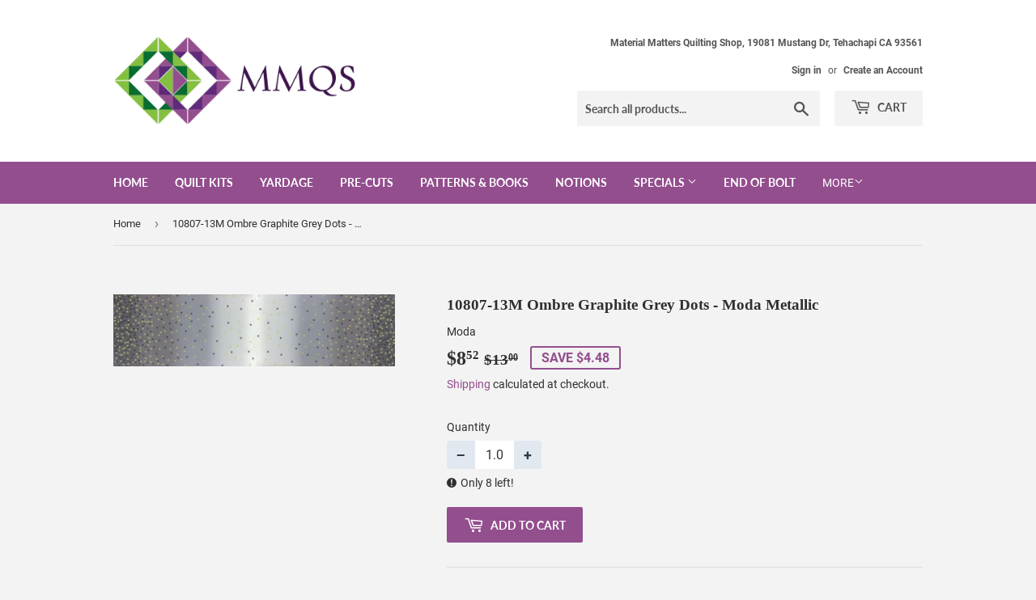

--- FILE ---
content_type: text/html; charset=utf-8
request_url: https://materialmatterstoo.com/products/10807-13m-ombre-graphite-grey-dots-moda-metallic
body_size: 18728
content:
<!doctype html>
<html class="no-touch no-js">
<head>
  <script>(function(H){H.className=H.className.replace(/\bno-js\b/,'js')})(document.documentElement)</script>
  <!-- Basic page needs ================================================== -->
  <meta charset="utf-8">
  <meta http-equiv="X-UA-Compatible" content="IE=edge,chrome=1">

  

  <!-- Title and description ================================================== -->
  <title>
  10807-13M Ombre Graphite Grey Dots - Moda Metallic &ndash; Material Matters Quilting Shop
  </title>

  
    <meta name="description" content="Ombre Confetti Graphite Grey Metallic - Ombre Graphite Grey Dots -V and Co. Vanessa Christenson">
  

  <!-- Product meta ================================================== -->
  <!-- /snippets/social-meta-tags.liquid -->




<meta property="og:site_name" content="Material Matters Quilting Shop">
<meta property="og:url" content="https://materialmatterstoo.com/products/10807-13m-ombre-graphite-grey-dots-moda-metallic">
<meta property="og:title" content="10807-13M  Ombre Graphite Grey Dots - Moda Metallic">
<meta property="og:type" content="product">
<meta property="og:description" content="Ombre Confetti Graphite Grey Metallic - Ombre Graphite Grey Dots -V and Co. Vanessa Christenson">

  <meta property="og:price:amount" content="8.52">
  <meta property="og:price:currency" content="USD">

<meta property="og:image" content="http://materialmatterstoo.com/cdn/shop/products/186743583_1200x1200.jpg?v=1567725184">
<meta property="og:image:secure_url" content="https://materialmatterstoo.com/cdn/shop/products/186743583_1200x1200.jpg?v=1567725184">


<meta name="twitter:card" content="summary_large_image">
<meta name="twitter:title" content="10807-13M  Ombre Graphite Grey Dots - Moda Metallic">
<meta name="twitter:description" content="Ombre Confetti Graphite Grey Metallic - Ombre Graphite Grey Dots -V and Co. Vanessa Christenson">


  <!-- Helpers ================================================== -->
  <link rel="canonical" href="https://materialmatterstoo.com/products/10807-13m-ombre-graphite-grey-dots-moda-metallic">
  <meta name="viewport" content="width=device-width,initial-scale=1">

  <!-- CSS ================================================== -->
  <link href="//materialmatterstoo.com/cdn/shop/t/11/assets/theme.scss.css?v=156165571985260323111746504839" rel="stylesheet" type="text/css" media="all" />

  <!-- Header hook for plugins ================================================== -->
  <script>window.performance && window.performance.mark && window.performance.mark('shopify.content_for_header.start');</script><meta id="shopify-digital-wallet" name="shopify-digital-wallet" content="/9693265975/digital_wallets/dialog">
<meta name="shopify-checkout-api-token" content="15ca20a00f49592480ea58185d9a82b2">
<link rel="alternate" type="application/json+oembed" href="https://materialmatterstoo.com/products/10807-13m-ombre-graphite-grey-dots-moda-metallic.oembed">
<script async="async" src="/checkouts/internal/preloads.js?locale=en-US"></script>
<link rel="preconnect" href="https://shop.app" crossorigin="anonymous">
<script async="async" src="https://shop.app/checkouts/internal/preloads.js?locale=en-US&shop_id=9693265975" crossorigin="anonymous"></script>
<script id="shopify-features" type="application/json">{"accessToken":"15ca20a00f49592480ea58185d9a82b2","betas":["rich-media-storefront-analytics"],"domain":"materialmatterstoo.com","predictiveSearch":true,"shopId":9693265975,"locale":"en"}</script>
<script>var Shopify = Shopify || {};
Shopify.shop = "materialmatterstoo.myshopify.com";
Shopify.locale = "en";
Shopify.currency = {"active":"USD","rate":"1.0"};
Shopify.country = "US";
Shopify.theme = {"name":"[FSA]-Supply-updated","id":121822117943,"schema_name":"Supply","schema_version":"8.9.4","theme_store_id":null,"role":"main"};
Shopify.theme.handle = "null";
Shopify.theme.style = {"id":null,"handle":null};
Shopify.cdnHost = "materialmatterstoo.com/cdn";
Shopify.routes = Shopify.routes || {};
Shopify.routes.root = "/";</script>
<script type="module">!function(o){(o.Shopify=o.Shopify||{}).modules=!0}(window);</script>
<script>!function(o){function n(){var o=[];function n(){o.push(Array.prototype.slice.apply(arguments))}return n.q=o,n}var t=o.Shopify=o.Shopify||{};t.loadFeatures=n(),t.autoloadFeatures=n()}(window);</script>
<script>
  window.ShopifyPay = window.ShopifyPay || {};
  window.ShopifyPay.apiHost = "shop.app\/pay";
  window.ShopifyPay.redirectState = null;
</script>
<script id="shop-js-analytics" type="application/json">{"pageType":"product"}</script>
<script defer="defer" async type="module" src="//materialmatterstoo.com/cdn/shopifycloud/shop-js/modules/v2/client.init-shop-cart-sync_IZsNAliE.en.esm.js"></script>
<script defer="defer" async type="module" src="//materialmatterstoo.com/cdn/shopifycloud/shop-js/modules/v2/chunk.common_0OUaOowp.esm.js"></script>
<script type="module">
  await import("//materialmatterstoo.com/cdn/shopifycloud/shop-js/modules/v2/client.init-shop-cart-sync_IZsNAliE.en.esm.js");
await import("//materialmatterstoo.com/cdn/shopifycloud/shop-js/modules/v2/chunk.common_0OUaOowp.esm.js");

  window.Shopify.SignInWithShop?.initShopCartSync?.({"fedCMEnabled":true,"windoidEnabled":true});

</script>
<script>
  window.Shopify = window.Shopify || {};
  if (!window.Shopify.featureAssets) window.Shopify.featureAssets = {};
  window.Shopify.featureAssets['shop-js'] = {"shop-cart-sync":["modules/v2/client.shop-cart-sync_DLOhI_0X.en.esm.js","modules/v2/chunk.common_0OUaOowp.esm.js"],"init-fed-cm":["modules/v2/client.init-fed-cm_C6YtU0w6.en.esm.js","modules/v2/chunk.common_0OUaOowp.esm.js"],"shop-button":["modules/v2/client.shop-button_BCMx7GTG.en.esm.js","modules/v2/chunk.common_0OUaOowp.esm.js"],"shop-cash-offers":["modules/v2/client.shop-cash-offers_BT26qb5j.en.esm.js","modules/v2/chunk.common_0OUaOowp.esm.js","modules/v2/chunk.modal_CGo_dVj3.esm.js"],"init-windoid":["modules/v2/client.init-windoid_B9PkRMql.en.esm.js","modules/v2/chunk.common_0OUaOowp.esm.js"],"init-shop-email-lookup-coordinator":["modules/v2/client.init-shop-email-lookup-coordinator_DZkqjsbU.en.esm.js","modules/v2/chunk.common_0OUaOowp.esm.js"],"shop-toast-manager":["modules/v2/client.shop-toast-manager_Di2EnuM7.en.esm.js","modules/v2/chunk.common_0OUaOowp.esm.js"],"shop-login-button":["modules/v2/client.shop-login-button_BtqW_SIO.en.esm.js","modules/v2/chunk.common_0OUaOowp.esm.js","modules/v2/chunk.modal_CGo_dVj3.esm.js"],"avatar":["modules/v2/client.avatar_BTnouDA3.en.esm.js"],"pay-button":["modules/v2/client.pay-button_CWa-C9R1.en.esm.js","modules/v2/chunk.common_0OUaOowp.esm.js"],"init-shop-cart-sync":["modules/v2/client.init-shop-cart-sync_IZsNAliE.en.esm.js","modules/v2/chunk.common_0OUaOowp.esm.js"],"init-customer-accounts":["modules/v2/client.init-customer-accounts_DenGwJTU.en.esm.js","modules/v2/client.shop-login-button_BtqW_SIO.en.esm.js","modules/v2/chunk.common_0OUaOowp.esm.js","modules/v2/chunk.modal_CGo_dVj3.esm.js"],"init-shop-for-new-customer-accounts":["modules/v2/client.init-shop-for-new-customer-accounts_JdHXxpS9.en.esm.js","modules/v2/client.shop-login-button_BtqW_SIO.en.esm.js","modules/v2/chunk.common_0OUaOowp.esm.js","modules/v2/chunk.modal_CGo_dVj3.esm.js"],"init-customer-accounts-sign-up":["modules/v2/client.init-customer-accounts-sign-up_D6__K_p8.en.esm.js","modules/v2/client.shop-login-button_BtqW_SIO.en.esm.js","modules/v2/chunk.common_0OUaOowp.esm.js","modules/v2/chunk.modal_CGo_dVj3.esm.js"],"checkout-modal":["modules/v2/client.checkout-modal_C_ZQDY6s.en.esm.js","modules/v2/chunk.common_0OUaOowp.esm.js","modules/v2/chunk.modal_CGo_dVj3.esm.js"],"shop-follow-button":["modules/v2/client.shop-follow-button_XetIsj8l.en.esm.js","modules/v2/chunk.common_0OUaOowp.esm.js","modules/v2/chunk.modal_CGo_dVj3.esm.js"],"lead-capture":["modules/v2/client.lead-capture_DvA72MRN.en.esm.js","modules/v2/chunk.common_0OUaOowp.esm.js","modules/v2/chunk.modal_CGo_dVj3.esm.js"],"shop-login":["modules/v2/client.shop-login_ClXNxyh6.en.esm.js","modules/v2/chunk.common_0OUaOowp.esm.js","modules/v2/chunk.modal_CGo_dVj3.esm.js"],"payment-terms":["modules/v2/client.payment-terms_CNlwjfZz.en.esm.js","modules/v2/chunk.common_0OUaOowp.esm.js","modules/v2/chunk.modal_CGo_dVj3.esm.js"]};
</script>
<script id="__st">var __st={"a":9693265975,"offset":-28800,"reqid":"72e5d1e7-eeeb-4080-9f92-b8774b36c50f-1768458123","pageurl":"materialmatterstoo.com\/products\/10807-13m-ombre-graphite-grey-dots-moda-metallic","u":"6b246fb38909","p":"product","rtyp":"product","rid":1722592952375};</script>
<script>window.ShopifyPaypalV4VisibilityTracking = true;</script>
<script id="captcha-bootstrap">!function(){'use strict';const t='contact',e='account',n='new_comment',o=[[t,t],['blogs',n],['comments',n],[t,'customer']],c=[[e,'customer_login'],[e,'guest_login'],[e,'recover_customer_password'],[e,'create_customer']],r=t=>t.map((([t,e])=>`form[action*='/${t}']:not([data-nocaptcha='true']) input[name='form_type'][value='${e}']`)).join(','),a=t=>()=>t?[...document.querySelectorAll(t)].map((t=>t.form)):[];function s(){const t=[...o],e=r(t);return a(e)}const i='password',u='form_key',d=['recaptcha-v3-token','g-recaptcha-response','h-captcha-response',i],f=()=>{try{return window.sessionStorage}catch{return}},m='__shopify_v',_=t=>t.elements[u];function p(t,e,n=!1){try{const o=window.sessionStorage,c=JSON.parse(o.getItem(e)),{data:r}=function(t){const{data:e,action:n}=t;return t[m]||n?{data:e,action:n}:{data:t,action:n}}(c);for(const[e,n]of Object.entries(r))t.elements[e]&&(t.elements[e].value=n);n&&o.removeItem(e)}catch(o){console.error('form repopulation failed',{error:o})}}const l='form_type',E='cptcha';function T(t){t.dataset[E]=!0}const w=window,h=w.document,L='Shopify',v='ce_forms',y='captcha';let A=!1;((t,e)=>{const n=(g='f06e6c50-85a8-45c8-87d0-21a2b65856fe',I='https://cdn.shopify.com/shopifycloud/storefront-forms-hcaptcha/ce_storefront_forms_captcha_hcaptcha.v1.5.2.iife.js',D={infoText:'Protected by hCaptcha',privacyText:'Privacy',termsText:'Terms'},(t,e,n)=>{const o=w[L][v],c=o.bindForm;if(c)return c(t,g,e,D).then(n);var r;o.q.push([[t,g,e,D],n]),r=I,A||(h.body.append(Object.assign(h.createElement('script'),{id:'captcha-provider',async:!0,src:r})),A=!0)});var g,I,D;w[L]=w[L]||{},w[L][v]=w[L][v]||{},w[L][v].q=[],w[L][y]=w[L][y]||{},w[L][y].protect=function(t,e){n(t,void 0,e),T(t)},Object.freeze(w[L][y]),function(t,e,n,w,h,L){const[v,y,A,g]=function(t,e,n){const i=e?o:[],u=t?c:[],d=[...i,...u],f=r(d),m=r(i),_=r(d.filter((([t,e])=>n.includes(e))));return[a(f),a(m),a(_),s()]}(w,h,L),I=t=>{const e=t.target;return e instanceof HTMLFormElement?e:e&&e.form},D=t=>v().includes(t);t.addEventListener('submit',(t=>{const e=I(t);if(!e)return;const n=D(e)&&!e.dataset.hcaptchaBound&&!e.dataset.recaptchaBound,o=_(e),c=g().includes(e)&&(!o||!o.value);(n||c)&&t.preventDefault(),c&&!n&&(function(t){try{if(!f())return;!function(t){const e=f();if(!e)return;const n=_(t);if(!n)return;const o=n.value;o&&e.removeItem(o)}(t);const e=Array.from(Array(32),(()=>Math.random().toString(36)[2])).join('');!function(t,e){_(t)||t.append(Object.assign(document.createElement('input'),{type:'hidden',name:u})),t.elements[u].value=e}(t,e),function(t,e){const n=f();if(!n)return;const o=[...t.querySelectorAll(`input[type='${i}']`)].map((({name:t})=>t)),c=[...d,...o],r={};for(const[a,s]of new FormData(t).entries())c.includes(a)||(r[a]=s);n.setItem(e,JSON.stringify({[m]:1,action:t.action,data:r}))}(t,e)}catch(e){console.error('failed to persist form',e)}}(e),e.submit())}));const S=(t,e)=>{t&&!t.dataset[E]&&(n(t,e.some((e=>e===t))),T(t))};for(const o of['focusin','change'])t.addEventListener(o,(t=>{const e=I(t);D(e)&&S(e,y())}));const B=e.get('form_key'),M=e.get(l),P=B&&M;t.addEventListener('DOMContentLoaded',(()=>{const t=y();if(P)for(const e of t)e.elements[l].value===M&&p(e,B);[...new Set([...A(),...v().filter((t=>'true'===t.dataset.shopifyCaptcha))])].forEach((e=>S(e,t)))}))}(h,new URLSearchParams(w.location.search),n,t,e,['guest_login'])})(!0,!0)}();</script>
<script integrity="sha256-4kQ18oKyAcykRKYeNunJcIwy7WH5gtpwJnB7kiuLZ1E=" data-source-attribution="shopify.loadfeatures" defer="defer" src="//materialmatterstoo.com/cdn/shopifycloud/storefront/assets/storefront/load_feature-a0a9edcb.js" crossorigin="anonymous"></script>
<script crossorigin="anonymous" defer="defer" src="//materialmatterstoo.com/cdn/shopifycloud/storefront/assets/shopify_pay/storefront-65b4c6d7.js?v=20250812"></script>
<script data-source-attribution="shopify.dynamic_checkout.dynamic.init">var Shopify=Shopify||{};Shopify.PaymentButton=Shopify.PaymentButton||{isStorefrontPortableWallets:!0,init:function(){window.Shopify.PaymentButton.init=function(){};var t=document.createElement("script");t.src="https://materialmatterstoo.com/cdn/shopifycloud/portable-wallets/latest/portable-wallets.en.js",t.type="module",document.head.appendChild(t)}};
</script>
<script data-source-attribution="shopify.dynamic_checkout.buyer_consent">
  function portableWalletsHideBuyerConsent(e){var t=document.getElementById("shopify-buyer-consent"),n=document.getElementById("shopify-subscription-policy-button");t&&n&&(t.classList.add("hidden"),t.setAttribute("aria-hidden","true"),n.removeEventListener("click",e))}function portableWalletsShowBuyerConsent(e){var t=document.getElementById("shopify-buyer-consent"),n=document.getElementById("shopify-subscription-policy-button");t&&n&&(t.classList.remove("hidden"),t.removeAttribute("aria-hidden"),n.addEventListener("click",e))}window.Shopify?.PaymentButton&&(window.Shopify.PaymentButton.hideBuyerConsent=portableWalletsHideBuyerConsent,window.Shopify.PaymentButton.showBuyerConsent=portableWalletsShowBuyerConsent);
</script>
<script data-source-attribution="shopify.dynamic_checkout.cart.bootstrap">document.addEventListener("DOMContentLoaded",(function(){function t(){return document.querySelector("shopify-accelerated-checkout-cart, shopify-accelerated-checkout")}if(t())Shopify.PaymentButton.init();else{new MutationObserver((function(e,n){t()&&(Shopify.PaymentButton.init(),n.disconnect())})).observe(document.body,{childList:!0,subtree:!0})}}));
</script>
<link id="shopify-accelerated-checkout-styles" rel="stylesheet" media="screen" href="https://materialmatterstoo.com/cdn/shopifycloud/portable-wallets/latest/accelerated-checkout-backwards-compat.css" crossorigin="anonymous">
<style id="shopify-accelerated-checkout-cart">
        #shopify-buyer-consent {
  margin-top: 1em;
  display: inline-block;
  width: 100%;
}

#shopify-buyer-consent.hidden {
  display: none;
}

#shopify-subscription-policy-button {
  background: none;
  border: none;
  padding: 0;
  text-decoration: underline;
  font-size: inherit;
  cursor: pointer;
}

#shopify-subscription-policy-button::before {
  box-shadow: none;
}

      </style>

<script>window.performance && window.performance.mark && window.performance.mark('shopify.content_for_header.end');</script>

  
  

  <script src="//materialmatterstoo.com/cdn/shop/t/11/assets/jquery-2.2.3.min.js?v=58211863146907186831665157421" type="text/javascript"></script>

  <script src="//materialmatterstoo.com/cdn/shop/t/11/assets/lazysizes.min.js?v=8147953233334221341665157421" async="async"></script>
  <script src="//materialmatterstoo.com/cdn/shop/t/11/assets/vendor.js?v=106177282645720727331665157421" defer="defer"></script>
  <script src="//materialmatterstoo.com/cdn/shop/t/11/assets/theme.js?v=171845474560628990011665157436" defer="defer"></script>






<script>
  var fqa = {"product":{"Yardage":{"unit":"yd","multiplier":4,"multi":4,"divider":0.25,"minimum":2,"min":2,"property":"Cut Length","unit_per_short":"\/yd","unit_per_long":"per yard","unit_name":"yard","strings":{"unit_singular":"Yard","unit_plural":"Yards","separator_less_then_one":" of a ","separator_more_then_one":" Continuous "}},"Clearance":{"unit":"yd","multiplier":4,"multi":4,"divider":0.25,"minimum":4,"min":4,"property":"Cut Length","unit_per_short":"\/yd","unit_per_long":"per yard","unit_name":"yard","strings":{"unit_singular":"Yard","unit_plural":"Yards","separator_less_then_one":" of a ","separator_more_then_one":" Continuous "}}},"strings":{"separator_less_then_one":" of a ","separator_more_then_one":" Continuous ","unit_singular":"Yard","unit_plural":"Yards"}};
  var cartJson = {"note":null,"attributes":{},"original_total_price":0,"total_price":0,"total_discount":0,"total_weight":0.0,"item_count":0,"items":[],"requires_shipping":false,"currency":"USD","items_subtotal_price":0,"cart_level_discount_applications":[],"checkout_charge_amount":0};
  var themeName = "Supply";
</script>


<script src="https://cdn.fabricshop.app/v2.1.0/FabricShop.js?shop=materialmatterstoo.myshopify.com" crossorigin="anonymous" defer></script>




<style>

/* Button Childern CSS to fix events */
[data-fsa-add-to-cart] > *,
button[name=checkout] > *,
input[name=checkout] > *,
button[name=update] > *,
input[name=update]  > * {
  pointer-events: none;
}

button[data-fsa-minus-cart],
button[data-fsa-plus-cart],
button[data-fsa-minus],
button[data-fsa-plus] {
  box-sizing: inherit;
  border-width: 0;
  border-style: solid;
  border-color: #e2e8f0;
  font-family: inherit;
  margin: 0;
  overflow: visible;
  text-transform: none;
  -webkit-appearance: button;
  background: transparent;
  cursor: pointer;
  line-height: inherit;
  background-color: #e2e8f0;
  font-weight: 700;
  padding-top: 0.25rem;
  padding-bottom: 0.25rem;
  padding-left: 0.75rem;
  padding-right: 0.75rem;
  color: #2d3748;
  font-size: 1.125rem;
}

button[data-fsa-plus-cart],
button[data-fsa-plus] {
  border-top-right-radius: 0.25rem;
  border-bottom-right-radius: 0.25rem;
}

button[data-fsa-minus-cart],
button[data-fsa-minus] {
  border-top-left-radius: 0.25rem;
  border-bottom-left-radius: 0.25rem;
}

button[data-fsa-minus-cart]:not([disabled]):hover,
button[data-fsa-plus-cart]:not([disabled]):hover,
button[data-fsa-minus]:not([disabled]):hover,
button[data-fsa-plus]:not([disabled]):hover {
  background-color: #cbd5e0;
}

button[data-fsa-minus-cart]:focus,
button[data-fsa-plus-cart]:focus,
button[data-fsa-minus]:focus,
button[data-fsa-plus]:focus {
  outline: 1px dotted;
  outline: 5px auto -webkit-focus-ring-color;
}

button[data-fsa-minus-cart]:disabled,
button[data-fsa-plus-cart]:disabled,
button[data-fsa-minus]:disabled,
button[data-fsa-plus]:disabled {
  cursor: not-allowed;
}

input[data-fsa-input-cart],
input[data-fsa-input] {
  box-sizing: inherit;
  border-width: 0;
  border-style: solid;
  border-color: #e2e8f0;
  font-family: inherit;
  font-size: 16px;
  margin: 0;
  overflow: visible;
  padding: 0;
  line-height: inherit;
  color: #333;
  text-align: center;
  width: 3rem;
}

div[data-fsa-container-cart],
div[data-fsa-container-product] {
  font-family: -apple-system, BlinkMacSystemFont, "Segoe UI", Roboto,
    "Helvetica Neue", Arial, "Noto Sans", sans-serif, "Apple Color Emoji",
    "Segoe UI Emoji", "Segoe UI Symbol", "Noto Color Emoji";
  line-height: 1.5;
  box-sizing: inherit;
  border-width: 0;
  border-style: solid;
  border-color: #e2e8f0;
  display: inline-flex;
}

/* Additional styles */
input[data-fsa-input-cart],
input[data-fsa-input] {
  display: inline-block;
  background-color: white;
  border-radius: 0;
  min-height: 0;
}

/* Custom CSS */


/* Units */


[data-fsa-unit-long-type="Yardage"]:after {
  content: "per yard";
}

[data-fsa-unit-short-type="Yardage"]:after {
  content: "/yd";
}


[data-fsa-unit-long-type="Clearance"]:after {
  content: "per yard";
}

[data-fsa-unit-short-type="Clearance"]:after {
  content: "/yd";
}

</style>




<link href="https://monorail-edge.shopifysvc.com" rel="dns-prefetch">
<script>(function(){if ("sendBeacon" in navigator && "performance" in window) {try {var session_token_from_headers = performance.getEntriesByType('navigation')[0].serverTiming.find(x => x.name == '_s').description;} catch {var session_token_from_headers = undefined;}var session_cookie_matches = document.cookie.match(/_shopify_s=([^;]*)/);var session_token_from_cookie = session_cookie_matches && session_cookie_matches.length === 2 ? session_cookie_matches[1] : "";var session_token = session_token_from_headers || session_token_from_cookie || "";function handle_abandonment_event(e) {var entries = performance.getEntries().filter(function(entry) {return /monorail-edge.shopifysvc.com/.test(entry.name);});if (!window.abandonment_tracked && entries.length === 0) {window.abandonment_tracked = true;var currentMs = Date.now();var navigation_start = performance.timing.navigationStart;var payload = {shop_id: 9693265975,url: window.location.href,navigation_start,duration: currentMs - navigation_start,session_token,page_type: "product"};window.navigator.sendBeacon("https://monorail-edge.shopifysvc.com/v1/produce", JSON.stringify({schema_id: "online_store_buyer_site_abandonment/1.1",payload: payload,metadata: {event_created_at_ms: currentMs,event_sent_at_ms: currentMs}}));}}window.addEventListener('pagehide', handle_abandonment_event);}}());</script>
<script id="web-pixels-manager-setup">(function e(e,d,r,n,o){if(void 0===o&&(o={}),!Boolean(null===(a=null===(i=window.Shopify)||void 0===i?void 0:i.analytics)||void 0===a?void 0:a.replayQueue)){var i,a;window.Shopify=window.Shopify||{};var t=window.Shopify;t.analytics=t.analytics||{};var s=t.analytics;s.replayQueue=[],s.publish=function(e,d,r){return s.replayQueue.push([e,d,r]),!0};try{self.performance.mark("wpm:start")}catch(e){}var l=function(){var e={modern:/Edge?\/(1{2}[4-9]|1[2-9]\d|[2-9]\d{2}|\d{4,})\.\d+(\.\d+|)|Firefox\/(1{2}[4-9]|1[2-9]\d|[2-9]\d{2}|\d{4,})\.\d+(\.\d+|)|Chrom(ium|e)\/(9{2}|\d{3,})\.\d+(\.\d+|)|(Maci|X1{2}).+ Version\/(15\.\d+|(1[6-9]|[2-9]\d|\d{3,})\.\d+)([,.]\d+|)( \(\w+\)|)( Mobile\/\w+|) Safari\/|Chrome.+OPR\/(9{2}|\d{3,})\.\d+\.\d+|(CPU[ +]OS|iPhone[ +]OS|CPU[ +]iPhone|CPU IPhone OS|CPU iPad OS)[ +]+(15[._]\d+|(1[6-9]|[2-9]\d|\d{3,})[._]\d+)([._]\d+|)|Android:?[ /-](13[3-9]|1[4-9]\d|[2-9]\d{2}|\d{4,})(\.\d+|)(\.\d+|)|Android.+Firefox\/(13[5-9]|1[4-9]\d|[2-9]\d{2}|\d{4,})\.\d+(\.\d+|)|Android.+Chrom(ium|e)\/(13[3-9]|1[4-9]\d|[2-9]\d{2}|\d{4,})\.\d+(\.\d+|)|SamsungBrowser\/([2-9]\d|\d{3,})\.\d+/,legacy:/Edge?\/(1[6-9]|[2-9]\d|\d{3,})\.\d+(\.\d+|)|Firefox\/(5[4-9]|[6-9]\d|\d{3,})\.\d+(\.\d+|)|Chrom(ium|e)\/(5[1-9]|[6-9]\d|\d{3,})\.\d+(\.\d+|)([\d.]+$|.*Safari\/(?![\d.]+ Edge\/[\d.]+$))|(Maci|X1{2}).+ Version\/(10\.\d+|(1[1-9]|[2-9]\d|\d{3,})\.\d+)([,.]\d+|)( \(\w+\)|)( Mobile\/\w+|) Safari\/|Chrome.+OPR\/(3[89]|[4-9]\d|\d{3,})\.\d+\.\d+|(CPU[ +]OS|iPhone[ +]OS|CPU[ +]iPhone|CPU IPhone OS|CPU iPad OS)[ +]+(10[._]\d+|(1[1-9]|[2-9]\d|\d{3,})[._]\d+)([._]\d+|)|Android:?[ /-](13[3-9]|1[4-9]\d|[2-9]\d{2}|\d{4,})(\.\d+|)(\.\d+|)|Mobile Safari.+OPR\/([89]\d|\d{3,})\.\d+\.\d+|Android.+Firefox\/(13[5-9]|1[4-9]\d|[2-9]\d{2}|\d{4,})\.\d+(\.\d+|)|Android.+Chrom(ium|e)\/(13[3-9]|1[4-9]\d|[2-9]\d{2}|\d{4,})\.\d+(\.\d+|)|Android.+(UC? ?Browser|UCWEB|U3)[ /]?(15\.([5-9]|\d{2,})|(1[6-9]|[2-9]\d|\d{3,})\.\d+)\.\d+|SamsungBrowser\/(5\.\d+|([6-9]|\d{2,})\.\d+)|Android.+MQ{2}Browser\/(14(\.(9|\d{2,})|)|(1[5-9]|[2-9]\d|\d{3,})(\.\d+|))(\.\d+|)|K[Aa][Ii]OS\/(3\.\d+|([4-9]|\d{2,})\.\d+)(\.\d+|)/},d=e.modern,r=e.legacy,n=navigator.userAgent;return n.match(d)?"modern":n.match(r)?"legacy":"unknown"}(),u="modern"===l?"modern":"legacy",c=(null!=n?n:{modern:"",legacy:""})[u],f=function(e){return[e.baseUrl,"/wpm","/b",e.hashVersion,"modern"===e.buildTarget?"m":"l",".js"].join("")}({baseUrl:d,hashVersion:r,buildTarget:u}),m=function(e){var d=e.version,r=e.bundleTarget,n=e.surface,o=e.pageUrl,i=e.monorailEndpoint;return{emit:function(e){var a=e.status,t=e.errorMsg,s=(new Date).getTime(),l=JSON.stringify({metadata:{event_sent_at_ms:s},events:[{schema_id:"web_pixels_manager_load/3.1",payload:{version:d,bundle_target:r,page_url:o,status:a,surface:n,error_msg:t},metadata:{event_created_at_ms:s}}]});if(!i)return console&&console.warn&&console.warn("[Web Pixels Manager] No Monorail endpoint provided, skipping logging."),!1;try{return self.navigator.sendBeacon.bind(self.navigator)(i,l)}catch(e){}var u=new XMLHttpRequest;try{return u.open("POST",i,!0),u.setRequestHeader("Content-Type","text/plain"),u.send(l),!0}catch(e){return console&&console.warn&&console.warn("[Web Pixels Manager] Got an unhandled error while logging to Monorail."),!1}}}}({version:r,bundleTarget:l,surface:e.surface,pageUrl:self.location.href,monorailEndpoint:e.monorailEndpoint});try{o.browserTarget=l,function(e){var d=e.src,r=e.async,n=void 0===r||r,o=e.onload,i=e.onerror,a=e.sri,t=e.scriptDataAttributes,s=void 0===t?{}:t,l=document.createElement("script"),u=document.querySelector("head"),c=document.querySelector("body");if(l.async=n,l.src=d,a&&(l.integrity=a,l.crossOrigin="anonymous"),s)for(var f in s)if(Object.prototype.hasOwnProperty.call(s,f))try{l.dataset[f]=s[f]}catch(e){}if(o&&l.addEventListener("load",o),i&&l.addEventListener("error",i),u)u.appendChild(l);else{if(!c)throw new Error("Did not find a head or body element to append the script");c.appendChild(l)}}({src:f,async:!0,onload:function(){if(!function(){var e,d;return Boolean(null===(d=null===(e=window.Shopify)||void 0===e?void 0:e.analytics)||void 0===d?void 0:d.initialized)}()){var d=window.webPixelsManager.init(e)||void 0;if(d){var r=window.Shopify.analytics;r.replayQueue.forEach((function(e){var r=e[0],n=e[1],o=e[2];d.publishCustomEvent(r,n,o)})),r.replayQueue=[],r.publish=d.publishCustomEvent,r.visitor=d.visitor,r.initialized=!0}}},onerror:function(){return m.emit({status:"failed",errorMsg:"".concat(f," has failed to load")})},sri:function(e){var d=/^sha384-[A-Za-z0-9+/=]+$/;return"string"==typeof e&&d.test(e)}(c)?c:"",scriptDataAttributes:o}),m.emit({status:"loading"})}catch(e){m.emit({status:"failed",errorMsg:(null==e?void 0:e.message)||"Unknown error"})}}})({shopId: 9693265975,storefrontBaseUrl: "https://materialmatterstoo.com",extensionsBaseUrl: "https://extensions.shopifycdn.com/cdn/shopifycloud/web-pixels-manager",monorailEndpoint: "https://monorail-edge.shopifysvc.com/unstable/produce_batch",surface: "storefront-renderer",enabledBetaFlags: ["2dca8a86"],webPixelsConfigList: [{"id":"shopify-app-pixel","configuration":"{}","eventPayloadVersion":"v1","runtimeContext":"STRICT","scriptVersion":"0450","apiClientId":"shopify-pixel","type":"APP","privacyPurposes":["ANALYTICS","MARKETING"]},{"id":"shopify-custom-pixel","eventPayloadVersion":"v1","runtimeContext":"LAX","scriptVersion":"0450","apiClientId":"shopify-pixel","type":"CUSTOM","privacyPurposes":["ANALYTICS","MARKETING"]}],isMerchantRequest: false,initData: {"shop":{"name":"Material Matters Quilting Shop","paymentSettings":{"currencyCode":"USD"},"myshopifyDomain":"materialmatterstoo.myshopify.com","countryCode":"US","storefrontUrl":"https:\/\/materialmatterstoo.com"},"customer":null,"cart":null,"checkout":null,"productVariants":[{"price":{"amount":2.13,"currencyCode":"USD"},"product":{"title":"10807-13M  Ombre Graphite Grey Dots - Moda Metallic","vendor":"Moda","id":"1722592952375","untranslatedTitle":"10807-13M  Ombre Graphite Grey Dots - Moda Metallic","url":"\/products\/10807-13m-ombre-graphite-grey-dots-moda-metallic","type":"Yardage"},"id":"14762779312183","image":{"src":"\/\/materialmatterstoo.com\/cdn\/shop\/products\/186743583.jpg?v=1567725184"},"sku":"10807 13M","title":"Default Title","untranslatedTitle":"Default Title"}],"purchasingCompany":null},},"https://materialmatterstoo.com/cdn","7cecd0b6w90c54c6cpe92089d5m57a67346",{"modern":"","legacy":""},{"shopId":"9693265975","storefrontBaseUrl":"https:\/\/materialmatterstoo.com","extensionBaseUrl":"https:\/\/extensions.shopifycdn.com\/cdn\/shopifycloud\/web-pixels-manager","surface":"storefront-renderer","enabledBetaFlags":"[\"2dca8a86\"]","isMerchantRequest":"false","hashVersion":"7cecd0b6w90c54c6cpe92089d5m57a67346","publish":"custom","events":"[[\"page_viewed\",{}],[\"product_viewed\",{\"productVariant\":{\"price\":{\"amount\":2.13,\"currencyCode\":\"USD\"},\"product\":{\"title\":\"10807-13M  Ombre Graphite Grey Dots - Moda Metallic\",\"vendor\":\"Moda\",\"id\":\"1722592952375\",\"untranslatedTitle\":\"10807-13M  Ombre Graphite Grey Dots - Moda Metallic\",\"url\":\"\/products\/10807-13m-ombre-graphite-grey-dots-moda-metallic\",\"type\":\"Yardage\"},\"id\":\"14762779312183\",\"image\":{\"src\":\"\/\/materialmatterstoo.com\/cdn\/shop\/products\/186743583.jpg?v=1567725184\"},\"sku\":\"10807 13M\",\"title\":\"Default Title\",\"untranslatedTitle\":\"Default Title\"}}]]"});</script><script>
  window.ShopifyAnalytics = window.ShopifyAnalytics || {};
  window.ShopifyAnalytics.meta = window.ShopifyAnalytics.meta || {};
  window.ShopifyAnalytics.meta.currency = 'USD';
  var meta = {"product":{"id":1722592952375,"gid":"gid:\/\/shopify\/Product\/1722592952375","vendor":"Moda","type":"Yardage","handle":"10807-13m-ombre-graphite-grey-dots-moda-metallic","variants":[{"id":14762779312183,"price":213,"name":"10807-13M  Ombre Graphite Grey Dots - Moda Metallic","public_title":null,"sku":"10807 13M"}],"remote":false},"page":{"pageType":"product","resourceType":"product","resourceId":1722592952375,"requestId":"72e5d1e7-eeeb-4080-9f92-b8774b36c50f-1768458123"}};
  for (var attr in meta) {
    window.ShopifyAnalytics.meta[attr] = meta[attr];
  }
</script>
<script class="analytics">
  (function () {
    var customDocumentWrite = function(content) {
      var jquery = null;

      if (window.jQuery) {
        jquery = window.jQuery;
      } else if (window.Checkout && window.Checkout.$) {
        jquery = window.Checkout.$;
      }

      if (jquery) {
        jquery('body').append(content);
      }
    };

    var hasLoggedConversion = function(token) {
      if (token) {
        return document.cookie.indexOf('loggedConversion=' + token) !== -1;
      }
      return false;
    }

    var setCookieIfConversion = function(token) {
      if (token) {
        var twoMonthsFromNow = new Date(Date.now());
        twoMonthsFromNow.setMonth(twoMonthsFromNow.getMonth() + 2);

        document.cookie = 'loggedConversion=' + token + '; expires=' + twoMonthsFromNow;
      }
    }

    var trekkie = window.ShopifyAnalytics.lib = window.trekkie = window.trekkie || [];
    if (trekkie.integrations) {
      return;
    }
    trekkie.methods = [
      'identify',
      'page',
      'ready',
      'track',
      'trackForm',
      'trackLink'
    ];
    trekkie.factory = function(method) {
      return function() {
        var args = Array.prototype.slice.call(arguments);
        args.unshift(method);
        trekkie.push(args);
        return trekkie;
      };
    };
    for (var i = 0; i < trekkie.methods.length; i++) {
      var key = trekkie.methods[i];
      trekkie[key] = trekkie.factory(key);
    }
    trekkie.load = function(config) {
      trekkie.config = config || {};
      trekkie.config.initialDocumentCookie = document.cookie;
      var first = document.getElementsByTagName('script')[0];
      var script = document.createElement('script');
      script.type = 'text/javascript';
      script.onerror = function(e) {
        var scriptFallback = document.createElement('script');
        scriptFallback.type = 'text/javascript';
        scriptFallback.onerror = function(error) {
                var Monorail = {
      produce: function produce(monorailDomain, schemaId, payload) {
        var currentMs = new Date().getTime();
        var event = {
          schema_id: schemaId,
          payload: payload,
          metadata: {
            event_created_at_ms: currentMs,
            event_sent_at_ms: currentMs
          }
        };
        return Monorail.sendRequest("https://" + monorailDomain + "/v1/produce", JSON.stringify(event));
      },
      sendRequest: function sendRequest(endpointUrl, payload) {
        // Try the sendBeacon API
        if (window && window.navigator && typeof window.navigator.sendBeacon === 'function' && typeof window.Blob === 'function' && !Monorail.isIos12()) {
          var blobData = new window.Blob([payload], {
            type: 'text/plain'
          });

          if (window.navigator.sendBeacon(endpointUrl, blobData)) {
            return true;
          } // sendBeacon was not successful

        } // XHR beacon

        var xhr = new XMLHttpRequest();

        try {
          xhr.open('POST', endpointUrl);
          xhr.setRequestHeader('Content-Type', 'text/plain');
          xhr.send(payload);
        } catch (e) {
          console.log(e);
        }

        return false;
      },
      isIos12: function isIos12() {
        return window.navigator.userAgent.lastIndexOf('iPhone; CPU iPhone OS 12_') !== -1 || window.navigator.userAgent.lastIndexOf('iPad; CPU OS 12_') !== -1;
      }
    };
    Monorail.produce('monorail-edge.shopifysvc.com',
      'trekkie_storefront_load_errors/1.1',
      {shop_id: 9693265975,
      theme_id: 121822117943,
      app_name: "storefront",
      context_url: window.location.href,
      source_url: "//materialmatterstoo.com/cdn/s/trekkie.storefront.55c6279c31a6628627b2ba1c5ff367020da294e2.min.js"});

        };
        scriptFallback.async = true;
        scriptFallback.src = '//materialmatterstoo.com/cdn/s/trekkie.storefront.55c6279c31a6628627b2ba1c5ff367020da294e2.min.js';
        first.parentNode.insertBefore(scriptFallback, first);
      };
      script.async = true;
      script.src = '//materialmatterstoo.com/cdn/s/trekkie.storefront.55c6279c31a6628627b2ba1c5ff367020da294e2.min.js';
      first.parentNode.insertBefore(script, first);
    };
    trekkie.load(
      {"Trekkie":{"appName":"storefront","development":false,"defaultAttributes":{"shopId":9693265975,"isMerchantRequest":null,"themeId":121822117943,"themeCityHash":"8055753931459168337","contentLanguage":"en","currency":"USD","eventMetadataId":"58844eaa-2af9-4547-9493-16efe9b9f0b9"},"isServerSideCookieWritingEnabled":true,"monorailRegion":"shop_domain","enabledBetaFlags":["65f19447"]},"Session Attribution":{},"S2S":{"facebookCapiEnabled":false,"source":"trekkie-storefront-renderer","apiClientId":580111}}
    );

    var loaded = false;
    trekkie.ready(function() {
      if (loaded) return;
      loaded = true;

      window.ShopifyAnalytics.lib = window.trekkie;

      var originalDocumentWrite = document.write;
      document.write = customDocumentWrite;
      try { window.ShopifyAnalytics.merchantGoogleAnalytics.call(this); } catch(error) {};
      document.write = originalDocumentWrite;

      window.ShopifyAnalytics.lib.page(null,{"pageType":"product","resourceType":"product","resourceId":1722592952375,"requestId":"72e5d1e7-eeeb-4080-9f92-b8774b36c50f-1768458123","shopifyEmitted":true});

      var match = window.location.pathname.match(/checkouts\/(.+)\/(thank_you|post_purchase)/)
      var token = match? match[1]: undefined;
      if (!hasLoggedConversion(token)) {
        setCookieIfConversion(token);
        window.ShopifyAnalytics.lib.track("Viewed Product",{"currency":"USD","variantId":14762779312183,"productId":1722592952375,"productGid":"gid:\/\/shopify\/Product\/1722592952375","name":"10807-13M  Ombre Graphite Grey Dots - Moda Metallic","price":"2.13","sku":"10807 13M","brand":"Moda","variant":null,"category":"Yardage","nonInteraction":true,"remote":false},undefined,undefined,{"shopifyEmitted":true});
      window.ShopifyAnalytics.lib.track("monorail:\/\/trekkie_storefront_viewed_product\/1.1",{"currency":"USD","variantId":14762779312183,"productId":1722592952375,"productGid":"gid:\/\/shopify\/Product\/1722592952375","name":"10807-13M  Ombre Graphite Grey Dots - Moda Metallic","price":"2.13","sku":"10807 13M","brand":"Moda","variant":null,"category":"Yardage","nonInteraction":true,"remote":false,"referer":"https:\/\/materialmatterstoo.com\/products\/10807-13m-ombre-graphite-grey-dots-moda-metallic"});
      }
    });


        var eventsListenerScript = document.createElement('script');
        eventsListenerScript.async = true;
        eventsListenerScript.src = "//materialmatterstoo.com/cdn/shopifycloud/storefront/assets/shop_events_listener-3da45d37.js";
        document.getElementsByTagName('head')[0].appendChild(eventsListenerScript);

})();</script>
<script
  defer
  src="https://materialmatterstoo.com/cdn/shopifycloud/perf-kit/shopify-perf-kit-3.0.3.min.js"
  data-application="storefront-renderer"
  data-shop-id="9693265975"
  data-render-region="gcp-us-central1"
  data-page-type="product"
  data-theme-instance-id="121822117943"
  data-theme-name="Supply"
  data-theme-version="8.9.4"
  data-monorail-region="shop_domain"
  data-resource-timing-sampling-rate="10"
  data-shs="true"
  data-shs-beacon="true"
  data-shs-export-with-fetch="true"
  data-shs-logs-sample-rate="1"
  data-shs-beacon-endpoint="https://materialmatterstoo.com/api/collect"
></script>
</head>

<body id="10807-13m-ombre-graphite-grey-dots-moda-metallic" class="template-product">

  <div id="shopify-section-header" class="shopify-section header-section"><header class="site-header" role="banner" data-section-id="header" data-section-type="header-section">
  <div class="wrapper">

    <div class="grid--full">
      <div class="grid-item large--one-half">
        
          <div class="h1 header-logo" itemscope itemtype="http://schema.org/Organization">
        
          
          

          <a href="/" itemprop="url">
            <div class="lazyload__image-wrapper no-js header-logo__image" style="max-width:300px;">
              <div style="padding-top:36.729222520107236%;">
                <img class="lazyload js"
                  data-src="//materialmatterstoo.com/cdn/shop/files/LogoColorTextBelow_{width}x.png?v=1613647270"
                  data-widths="[180, 360, 540, 720, 900, 1080, 1296, 1512, 1728, 2048]"
                  data-aspectratio="2.7226277372262775"
                  data-sizes="auto"
                  alt="Material Matters Quilting Shop"
                  style="width:300px;">
              </div>
            </div>
            <noscript>
              
              <img src="//materialmatterstoo.com/cdn/shop/files/LogoColorTextBelow_300x.png?v=1613647270"
                srcset="//materialmatterstoo.com/cdn/shop/files/LogoColorTextBelow_300x.png?v=1613647270 1x, //materialmatterstoo.com/cdn/shop/files/LogoColorTextBelow_300x@2x.png?v=1613647270 2x"
                alt="Material Matters Quilting Shop"
                itemprop="logo"
                style="max-width:300px;">
            </noscript>
          </a>
          
        
          </div>
        
      </div>

      <div class="grid-item large--one-half text-center large--text-right">
        
          <div class="site-header--text-links">
            
              
                <a href="/collections/specials">
              

                <p>Material Matters Quilting Shop, 19081 Mustang Dr, Tehachapi CA 93561</p>

              
                </a>
              
            

            
              <span class="site-header--meta-links medium-down--hide">
                
                  <a href="https://materialmatterstoo.com/customer_authentication/redirect?locale=en&amp;region_country=US" id="customer_login_link">Sign in</a>
                  <span class="site-header--spacer">or</span>
                  <a href="https://shopify.com/9693265975/account?locale=en" id="customer_register_link">Create an Account</a>
                
              </span>
            
          </div>

          <br class="medium-down--hide">
        

        <form action="/search" method="get" class="search-bar" role="search">
  <input type="hidden" name="type" value="product">

  <input type="search" name="q" value="" placeholder="Search all products..." aria-label="Search all products...">
  <button type="submit" class="search-bar--submit icon-fallback-text">
    <span class="icon icon-search" aria-hidden="true"></span>
    <span class="fallback-text">Search</span>
  </button>
</form>


        <a href="/cart" class="header-cart-btn cart-toggle">
          <span class="icon icon-cart"></span>
          
          Cart <span class="cart-count cart-badge--desktop hidden-count">0</span>
          
        </a>
      </div>
    </div>

  </div>
</header>

<div id="mobileNavBar">
  <div class="display-table-cell">
    <button class="menu-toggle mobileNavBar-link" aria-controls="navBar" aria-expanded="false"><span class="icon icon-hamburger" aria-hidden="true"></span>Menu</button>
  </div>
  <div class="display-table-cell">
    <a href="/cart" class="cart-toggle mobileNavBar-link">
      <span class="icon icon-cart"></span>
      
      Cart <span class="cart-count hidden-count">0</span>
      
    </a>
  </div>
</div>

<nav class="nav-bar" id="navBar" role="navigation">
  <div class="wrapper">
    <form action="/search" method="get" class="search-bar" role="search">
  <input type="hidden" name="type" value="product">

  <input type="search" name="q" value="" placeholder="Search all products..." aria-label="Search all products...">
  <button type="submit" class="search-bar--submit icon-fallback-text">
    <span class="icon icon-search" aria-hidden="true"></span>
    <span class="fallback-text">Search</span>
  </button>
</form>

    <ul class="mobile-nav" id="MobileNav">
  
  
    
      <li>
        <a
          href="/"
          class="mobile-nav--link"
          data-meganav-type="child"
          >
            Home
        </a>
      </li>
    
  
    
      <li>
        <a
          href="/collections/kits"
          class="mobile-nav--link"
          data-meganav-type="child"
          >
            Quilt Kits
        </a>
      </li>
    
  
    
      <li>
        <a
          href="/collections/yardage"
          class="mobile-nav--link"
          data-meganav-type="child"
          >
            Yardage
        </a>
      </li>
    
  
    
      <li>
        <a
          href="/collections/pre-cuts"
          class="mobile-nav--link"
          data-meganav-type="child"
          >
            Pre-Cuts
        </a>
      </li>
    
  
    
      <li>
        <a
          href="/collections/patterns-books"
          class="mobile-nav--link"
          data-meganav-type="child"
          >
            Patterns &amp; Books
        </a>
      </li>
    
  
    
      <li>
        <a
          href="/collections/notions"
          class="mobile-nav--link"
          data-meganav-type="child"
          >
            Notions
        </a>
      </li>
    
  
    
      
      <li
        class="mobile-nav--has-dropdown "
        aria-haspopup="true">
        <a
          href="/collections/specials"
          class="mobile-nav--link"
          data-meganav-type="parent"
          >
            Specials
        </a>
        <button class="icon icon-arrow-down mobile-nav--button"
          aria-expanded="false"
          aria-label="Specials Menu">
        </button>
        <ul
          id="MenuParent-7"
          class="mobile-nav--dropdown "
          data-meganav-dropdown>
          
            
              <li>
                <a
                  href="/collections/sale"
                  class="mobile-nav--link"
                  data-meganav-type="child"
                  >
                    Clearance
                </a>
              </li>
            
          
            
              <li>
                <a
                  href="/collections/sale-1"
                  class="mobile-nav--link"
                  data-meganav-type="child"
                  >
                    Sale
                </a>
              </li>
            
          
        </ul>
      </li>
    
  
    
      <li>
        <a
          href="/collections/end-of-bolt"
          class="mobile-nav--link"
          data-meganav-type="child"
          >
            End of Bolt
        </a>
      </li>
    
  
    
      <li>
        <a
          href="/pages/contact-us"
          class="mobile-nav--link"
          data-meganav-type="child"
          >
            Contact
        </a>
      </li>
    
  

  
    
      <li class="customer-navlink large--hide"><a href="https://materialmatterstoo.com/customer_authentication/redirect?locale=en&amp;region_country=US" id="customer_login_link">Sign in</a></li>
      <li class="customer-navlink large--hide"><a href="https://shopify.com/9693265975/account?locale=en" id="customer_register_link">Create an Account</a></li>
    
  
</ul>

    <ul class="site-nav" id="AccessibleNav">
  
  
    
      <li>
        <a
          href="/"
          class="site-nav--link"
          data-meganav-type="child"
          >
            Home
        </a>
      </li>
    
  
    
      <li>
        <a
          href="/collections/kits"
          class="site-nav--link"
          data-meganav-type="child"
          >
            Quilt Kits
        </a>
      </li>
    
  
    
      <li>
        <a
          href="/collections/yardage"
          class="site-nav--link"
          data-meganav-type="child"
          >
            Yardage
        </a>
      </li>
    
  
    
      <li>
        <a
          href="/collections/pre-cuts"
          class="site-nav--link"
          data-meganav-type="child"
          >
            Pre-Cuts
        </a>
      </li>
    
  
    
      <li>
        <a
          href="/collections/patterns-books"
          class="site-nav--link"
          data-meganav-type="child"
          >
            Patterns &amp; Books
        </a>
      </li>
    
  
    
      <li>
        <a
          href="/collections/notions"
          class="site-nav--link"
          data-meganav-type="child"
          >
            Notions
        </a>
      </li>
    
  
    
      
      <li
        class="site-nav--has-dropdown "
        aria-haspopup="true">
        <a
          href="/collections/specials"
          class="site-nav--link"
          data-meganav-type="parent"
          aria-controls="MenuParent-7"
          aria-expanded="false"
          >
            Specials
            <span class="icon icon-arrow-down" aria-hidden="true"></span>
        </a>
        <ul
          id="MenuParent-7"
          class="site-nav--dropdown "
          data-meganav-dropdown>
          
            
              <li>
                <a
                  href="/collections/sale"
                  class="site-nav--link"
                  data-meganav-type="child"
                  
                  tabindex="-1">
                    Clearance
                </a>
              </li>
            
          
            
              <li>
                <a
                  href="/collections/sale-1"
                  class="site-nav--link"
                  data-meganav-type="child"
                  
                  tabindex="-1">
                    Sale
                </a>
              </li>
            
          
        </ul>
      </li>
    
  
    
      <li>
        <a
          href="/collections/end-of-bolt"
          class="site-nav--link"
          data-meganav-type="child"
          >
            End of Bolt
        </a>
      </li>
    
  
    
      <li>
        <a
          href="/pages/contact-us"
          class="site-nav--link"
          data-meganav-type="child"
          >
            Contact
        </a>
      </li>
    
  

  
    
      <li class="customer-navlink large--hide"><a href="https://materialmatterstoo.com/customer_authentication/redirect?locale=en&amp;region_country=US" id="customer_login_link">Sign in</a></li>
      <li class="customer-navlink large--hide"><a href="https://shopify.com/9693265975/account?locale=en" id="customer_register_link">Create an Account</a></li>
    
  
</ul>

  </div>
</nav>




</div>

  <main class="wrapper main-content" role="main">

    

<div id="shopify-section-product-template" class="shopify-section product-template-section">







<div id="ProductSection" data-section-id="product-template" data-section-type="product-template" data-zoom-toggle="zoom-in" data-zoom-enabled="true" data-related-enabled="" data-social-sharing="" data-show-compare-at-price="true" data-stock="true" data-incoming-transfer="true" data-ajax-cart-method="page">





<nav class="breadcrumb" role="navigation" aria-label="breadcrumbs">
  <a href="/" title="Back to the frontpage">Home</a>

  

    
    <span class="divider" aria-hidden="true">&rsaquo;</span>
    <span class="breadcrumb--truncate">10807-13M  Ombre Graphite Grey Dots - Moda Metallic</span>

  
</nav>









<div class="grid" itemscope itemtype="http://schema.org/Product">
  <meta itemprop="url" content="https://materialmatterstoo.com/products/10807-13m-ombre-graphite-grey-dots-moda-metallic">
  <meta itemprop="image" content="//materialmatterstoo.com/cdn/shop/products/186743583_grande.jpg?v=1567725184">

  <div class="grid-item large--two-fifths">
    <div class="grid">
      <div class="grid-item large--eleven-twelfths text-center">
        <div class="product-photo-container" id="productPhotoContainer-product-template">
          
          
<div id="productPhotoWrapper-product-template-5989047795767" class="lazyload__image-wrapper" data-image-id="5989047795767" style="max-width: 657px">
              <div class="no-js product__image-wrapper" style="padding-top:25.57077625570776%;">
                <img id=""
                  
                  src="//materialmatterstoo.com/cdn/shop/products/186743583_300x300.jpg?v=1567725184"
                  
                  class="lazyload no-js lazypreload"
                  data-src="//materialmatterstoo.com/cdn/shop/products/186743583_{width}x.jpg?v=1567725184"
                  data-widths="[180, 360, 540, 720, 900, 1080, 1296, 1512, 1728, 2048]"
                  data-aspectratio="3.9107142857142856"
                  data-sizes="auto"
                  alt="10807-13M  Ombre Graphite Grey Dots - Moda Metallic"
                   data-zoom="//materialmatterstoo.com/cdn/shop/products/186743583_1024x1024@2x.jpg?v=1567725184">
              </div>
            </div>
            
              <noscript>
                <img src="//materialmatterstoo.com/cdn/shop/products/186743583_580x.jpg?v=1567725184"
                  srcset="//materialmatterstoo.com/cdn/shop/products/186743583_580x.jpg?v=1567725184 1x, //materialmatterstoo.com/cdn/shop/products/186743583_580x@2x.jpg?v=1567725184 2x"
                  alt="10807-13M  Ombre Graphite Grey Dots - Moda Metallic" style="opacity:1;">
              </noscript>
            
          
        </div>

        

      </div>
    </div>
  </div>

  <div class="grid-item large--three-fifths">

    <h1 class="h2" itemprop="name">10807-13M  Ombre Graphite Grey Dots - Moda Metallic</h1>

    
      <p class="product-meta" itemprop="brand">Moda</p>
    

    <div itemprop="offers" itemscope itemtype="http://schema.org/Offer">

      

      <meta itemprop="priceCurrency" content="USD">
      <meta itemprop="price" content="2.13">

      <ul class="inline-list product-meta">
        <li>
          <span id="productPrice-product-template" class="h1">
            







<small aria-hidden="true">$8<sup>52</sup></small>

<span class="visually-hidden">$8.52</span>


          </span>
          <div class="product-price-unit " data-unit-price-container>
  <span class="visually-hidden">Unit price</span><span data-unit-price></span><span aria-hidden="true">/</span><span class="visually-hidden">&nbsp;per&nbsp;</span><span data-unit-price-base-unit><span></span></span>
</div>

        </li>
        
        <li>
          <span id="comparePrice-product-template" class="sale-tag large">
            
            
            







Save $4.48



          </span>
        </li>
        
        
      </ul><div class="product__policies rte"><a href="/policies/shipping-policy">Shipping</a> calculated at checkout.
</div><hr id="variantBreak" class="hr--clear hr--small">

      <link itemprop="availability" href="http://schema.org/InStock">

      
<form method="post" action="/cart/add" id="addToCartForm-product-template" accept-charset="UTF-8" class="addToCartForm
" enctype="multipart/form-data" data-product-form=""><input type="hidden" name="form_type" value="product" /><input type="hidden" name="utf8" value="✓" />
        <select name="id" id="productSelect-product-template" class="product-variants product-variants-product-template">
          
            

              <option  selected="selected"  data-sku="10807 13M" value="14762779312183">Default Title - $8.52 USD</option>

            
          
        </select>

        
          <label for="quantity" class="quantity-selector quantity-selector-product-template">Quantity</label>
          
          







































<div 
  data-fsa-container-product
  data-fsa-product-variant-id="14762779312183"
  data-fsa-product-cart-item-key="null"
  data-fsa-cart-quantity="0"
  data-fsa-step="1"
  data-fsa-current-quantity="4"
  data-fsa-min="2"
  data-fsa-max="32"
  data-fsa-multiplier="4"
  data-fsa-shopify-max="32"
  data-fsa-variant-inventories="14762779312183:32"
  data-fsa-is-fractional="true"
  data-fsa-product-type="Yardage"
  >
  <button
    data-fsa-minus
    type="button"
    title="Decrease Quantity"
    
  >−</button>
  <input
    data-fsa-input
    type="text"
    value="1.0"
  />
  <button
    data-fsa-plus
    type="button"
    title="Increase Quantity"
    
  >+</button>
  <input
    data-fsa-hidden-quantity
    type="hidden"
    name="quantity"
    value="4"
    
  />
  
    <input
      data-fsa-hidden-line-item-props
      type="hidden"
      name="properties[Cut Length]"
      value="1 Continuous Yard"
    />  
   
</div>

          
          
        

        
          <div id="variantQuantity-product-template" class="variant-quantity ">
              



    <svg xmlns="http://www.w3.org/2000/svg" class="stock-icon-svg" viewBox="0 0 10 10" version="1.1" aria-hidden="true">
      <path fill="#000" d="M5,0a5,5,0,1,0,5,5A5,5,0,0,0,5,0ZM4.29,1.38H5.7V2.67L5.39,6.28H4.59L4.29,2.67V1.38Zm1.23,7a0.74,0.74,0,1,1,.22-0.52A0.72,0.72,0,0,1,5.52,8.4Z"/>
    </svg>



                
                <span id="variantQuantity-product-template__message">Only 32 left!</span>
          </div>
        

        
          <div id="variantIncoming-product-template" class="variant-quantity ">
            
          </div>
        
      
      	

        <div class="payment-buttons payment-buttons--small">
          <button type="button" data-fsa-add-to-cart formnovalidate="formnovalidate" name="add" id="addToCart-product-template" class="btn btn--add-to-cart">
            <span data-fsa-add-to-cart class="icon icon-cart"></span>
            <span data-fsa-add-to-cart id="addToCartText-product-template">Add to Cart</span>
          </button>

          
          
          
        </div>
      <input type="hidden" name="product-id" value="1722592952375" /><input type="hidden" name="section-id" value="product-template" /></form>

      <hr class="">
    </div>

    <div class="product-description rte" itemprop="description">
      <p>Ombre Confetti Graphite Grey Metallic - Ombre Graphite Grey Dots -V and Co. Vanessa Christenson</p>
    </div>

    
      



<div class="social-sharing is-normal" data-permalink="https://materialmatterstoo.com/products/10807-13m-ombre-graphite-grey-dots-moda-metallic">

  
    <a target="_blank" href="//www.facebook.com/sharer.php?u=https://materialmatterstoo.com/products/10807-13m-ombre-graphite-grey-dots-moda-metallic" class="share-facebook" title="Share on Facebook">
      <span class="icon icon-facebook" aria-hidden="true"></span>
      <span class="share-title" aria-hidden="true">Share</span>
      <span class="visually-hidden">Share on Facebook</span>
    </a>
  

  
    <a target="_blank" href="//twitter.com/share?text=10807-13M%20%20Ombre%20Graphite%20Grey%20Dots%20-%20Moda%20Metallic&amp;url=https://materialmatterstoo.com/products/10807-13m-ombre-graphite-grey-dots-moda-metallic&amp;source=webclient" class="share-twitter" title="Tweet on Twitter">
      <span class="icon icon-twitter" aria-hidden="true"></span>
      <span class="share-title" aria-hidden="true">Tweet</span>
      <span class="visually-hidden">Tweet on Twitter</span>
    </a>
  

  

    
      <a target="_blank" href="//pinterest.com/pin/create/button/?url=https://materialmatterstoo.com/products/10807-13m-ombre-graphite-grey-dots-moda-metallic&amp;media=http://materialmatterstoo.com/cdn/shop/products/186743583_1024x1024.jpg?v=1567725184&amp;description=10807-13M%20%20Ombre%20Graphite%20Grey%20Dots%20-%20Moda%20Metallic" class="share-pinterest" title="Pin on Pinterest">
        <span class="icon icon-pinterest" aria-hidden="true"></span>
        <span class="share-title" aria-hidden="true">Pin it</span>
        <span class="visually-hidden">Pin on Pinterest</span>
      </a>
    

  

</div>

    

  </div>
</div>


  
  




  <hr>
  <h2 class="h1">We Also Recommend</h2>
  <div class="grid-uniform">
    
    
    
      
        
          











<div class="grid-item large--one-fifth medium--one-third small--one-half">

  <a href="/collections/yardage/products/1148-11-snowman-gatherings-ii-tallow-snowman-parts" class="product-grid-item">
    <div class="product-grid-image">
      <div class="product-grid-image--centered">
        

        
<div class="lazyload__image-wrapper no-js" style="max-width: 195px">
            <div style="padding-top:100.0%;">
              <img
                class="lazyload no-js"
                data-src="//materialmatterstoo.com/cdn/shop/products/1148_11_{width}x.jpg?v=1567725310"
                data-widths="[125, 180, 360, 540, 720, 900, 1080, 1296, 1512, 1728, 2048]"
                data-aspectratio="1.0"
                data-sizes="auto"
                alt="1148-11  Snowman Gatherings II Tallow Snowman Parts"
                >
            </div>
          </div>
          <noscript>
           <img src="//materialmatterstoo.com/cdn/shop/products/1148_11_580x.jpg?v=1567725310"
             srcset="//materialmatterstoo.com/cdn/shop/products/1148_11_580x.jpg?v=1567725310 1x, //materialmatterstoo.com/cdn/shop/products/1148_11_580x@2x.jpg?v=1567725310 2x"
             alt="1148-11  Snowman Gatherings II Tallow Snowman Parts" style="opacity:1;">
         </noscript>

        
      </div>
    </div>

    <p>1148-11  Snowman Gatherings II Tallow Snowman Parts</p>

    <div class="product-item--price">
      <span class="h1 medium--left">
        
          <span class="visually-hidden">Regular price</span>
        
        







<small aria-hidden="true">$13<sup>00</sup></small>

<span class="visually-hidden">$13.00</span>


        
      </span></div>
    

    
  </a>

</div>

        
      
    
      
        
          











<div class="grid-item large--one-fifth medium--one-third small--one-half">

  <a href="/collections/yardage/products/1082-20-tallow-cream-w-blue" class="product-grid-item">
    <div class="product-grid-image">
      <div class="product-grid-image--centered">
        

        
<div class="lazyload__image-wrapper no-js" style="max-width: 195px">
            <div style="padding-top:100.0%;">
              <img
                class="lazyload no-js"
                data-src="//materialmatterstoo.com/cdn/shop/products/1082_20_20160630101525_{width}x.jpg?v=1567725213"
                data-widths="[125, 180, 360, 540, 720, 900, 1080, 1296, 1512, 1728, 2048]"
                data-aspectratio="1.0"
                data-sizes="auto"
                alt="1082-20  Snowman Gatherings Tallow (Cream) w/Blue"
                >
            </div>
          </div>
          <noscript>
           <img src="//materialmatterstoo.com/cdn/shop/products/1082_20_20160630101525_580x.jpg?v=1567725213"
             srcset="//materialmatterstoo.com/cdn/shop/products/1082_20_20160630101525_580x.jpg?v=1567725213 1x, //materialmatterstoo.com/cdn/shop/products/1082_20_20160630101525_580x@2x.jpg?v=1567725213 2x"
             alt="1082-20  Snowman Gatherings Tallow (Cream) w/Blue" style="opacity:1;">
         </noscript>

        
      </div>
    </div>

    <p>1082-20  Snowman Gatherings Tallow (Cream) w/Blue</p>

    <div class="product-item--price">
      <span class="h1 medium--left">
        
          <span class="visually-hidden">Regular price</span>
        
        







<small aria-hidden="true">$13<sup>00</sup></small>

<span class="visually-hidden">$13.00</span>


        
      </span></div>
    

    
  </a>

</div>

        
      
    
      
        
          











<div class="grid-item large--one-fifth medium--one-third small--one-half">

  <a href="/collections/yardage/products/1080-15-snowman-gatherings-navy-with-tan-snowmen" class="product-grid-item">
    <div class="product-grid-image">
      <div class="product-grid-image--centered">
        

        
<div class="lazyload__image-wrapper no-js" style="max-width: 195px">
            <div style="padding-top:100.0%;">
              <img
                class="lazyload no-js"
                data-src="//materialmatterstoo.com/cdn/shop/products/imagecontent_2_20130727154116_{width}x.jpg?v=1567725183"
                data-widths="[125, 180, 360, 540, 720, 900, 1080, 1296, 1512, 1728, 2048]"
                data-aspectratio="1.0"
                data-sizes="auto"
                alt="1080-15  Snowman Gatherings Navy with Tan Snowmen"
                >
            </div>
          </div>
          <noscript>
           <img src="//materialmatterstoo.com/cdn/shop/products/imagecontent_2_20130727154116_580x.jpg?v=1567725183"
             srcset="//materialmatterstoo.com/cdn/shop/products/imagecontent_2_20130727154116_580x.jpg?v=1567725183 1x, //materialmatterstoo.com/cdn/shop/products/imagecontent_2_20130727154116_580x@2x.jpg?v=1567725183 2x"
             alt="1080-15  Snowman Gatherings Navy with Tan Snowmen" style="opacity:1;">
         </noscript>

        
      </div>
    </div>

    <p>1080-15  Snowman Gatherings Navy with Tan Snowmen</p>

    <div class="product-item--price">
      <span class="h1 medium--left">
        
          <span class="visually-hidden">Regular price</span>
        
        







<small aria-hidden="true">$13<sup>00</sup></small>

<span class="visually-hidden">$13.00</span>


        
      </span></div>
    

    
  </a>

</div>

        
      
    
      
        
          











<div class="grid-item large--one-fifth medium--one-third small--one-half">

  <a href="/collections/yardage/products/14753-14-indigo-crossing-ivory-blue" class="product-grid-item">
    <div class="product-grid-image">
      <div class="product-grid-image--centered">
        

        
<div class="lazyload__image-wrapper no-js" style="max-width: 195px">
            <div style="padding-top:100.0%;">
              <img
                class="lazyload no-js"
                data-src="//materialmatterstoo.com/cdn/shop/products/14753_14_{width}x.jpg?v=1567725432"
                data-widths="[125, 180, 360, 540, 720, 900, 1080, 1296, 1512, 1728, 2048]"
                data-aspectratio="1.0"
                data-sizes="auto"
                alt="14753-14 Indigo Crossing Ivory Blue"
                >
            </div>
          </div>
          <noscript>
           <img src="//materialmatterstoo.com/cdn/shop/products/14753_14_580x.jpg?v=1567725432"
             srcset="//materialmatterstoo.com/cdn/shop/products/14753_14_580x.jpg?v=1567725432 1x, //materialmatterstoo.com/cdn/shop/products/14753_14_580x@2x.jpg?v=1567725432 2x"
             alt="14753-14 Indigo Crossing Ivory Blue" style="opacity:1;">
         </noscript>

        
      </div>
    </div>

    <p>14753-14 Indigo Crossing Ivory Blue</p>

    <div class="product-item--price">
      <span class="h1 medium--left">
        
          <span class="visually-hidden">Regular price</span>
        
        







<small aria-hidden="true">$13<sup>00</sup></small>

<span class="visually-hidden">$13.00</span>


        
      </span></div>
    

    
  </a>

</div>

        
      
    
      
        
          











<div class="grid-item large--one-fifth medium--one-third small--one-half">

  <a href="/collections/yardage/products/1146-11-snowman-gatherings-ii-tallow-snow-cross" class="product-grid-item">
    <div class="product-grid-image">
      <div class="product-grid-image--centered">
        

        
<div class="lazyload__image-wrapper no-js" style="max-width: 195px">
            <div style="padding-top:100.0%;">
              <img
                class="lazyload no-js"
                data-src="//materialmatterstoo.com/cdn/shop/products/1146_11_350x350_81face8b-9d92-4727-832f-a5451cd1c449_{width}x.jpg?v=1567725308"
                data-widths="[125, 180, 360, 540, 720, 900, 1080, 1296, 1512, 1728, 2048]"
                data-aspectratio="1.0"
                data-sizes="auto"
                alt="1146-11  Snowman Gatherings II Tallow Snow Cross"
                >
            </div>
          </div>
          <noscript>
           <img src="//materialmatterstoo.com/cdn/shop/products/1146_11_350x350_81face8b-9d92-4727-832f-a5451cd1c449_580x.jpg?v=1567725308"
             srcset="//materialmatterstoo.com/cdn/shop/products/1146_11_350x350_81face8b-9d92-4727-832f-a5451cd1c449_580x.jpg?v=1567725308 1x, //materialmatterstoo.com/cdn/shop/products/1146_11_350x350_81face8b-9d92-4727-832f-a5451cd1c449_580x@2x.jpg?v=1567725308 2x"
             alt="1146-11  Snowman Gatherings II Tallow Snow Cross" style="opacity:1;">
         </noscript>

        
      </div>
    </div>

    <p>1146-11  Snowman Gatherings II Tallow Snow Cross</p>

    <div class="product-item--price">
      <span class="h1 medium--left">
        
          <span class="visually-hidden">Regular price</span>
        
        







<small aria-hidden="true">$13<sup>00</sup></small>

<span class="visually-hidden">$13.00</span>


        
      </span></div>
    

    
  </a>

</div>

        
      
    
      
        
      
    
  </div>







  <script type="application/json" id="ProductJson-product-template">
    {"id":1722592952375,"title":"10807-13M  Ombre Graphite Grey Dots - Moda Metallic","handle":"10807-13m-ombre-graphite-grey-dots-moda-metallic","description":"\u003cp\u003eOmbre Confetti Graphite Grey Metallic - Ombre Graphite Grey Dots -V and Co. Vanessa Christenson\u003c\/p\u003e","published_at":"2019-09-05T16:13:04-07:00","created_at":"2019-09-05T16:13:04-07:00","vendor":"Moda","type":"Yardage","tags":["Theme_Dots \u0026 Stripes","Theme_Metallic","Theme_Ombre Prints"],"price":213,"price_min":213,"price_max":213,"available":true,"price_varies":false,"compare_at_price":325,"compare_at_price_min":325,"compare_at_price_max":325,"compare_at_price_varies":false,"variants":[{"id":14762779312183,"title":"Default Title","option1":"Default Title","option2":null,"option3":null,"sku":"10807 13M","requires_shipping":true,"taxable":true,"featured_image":null,"available":true,"name":"10807-13M  Ombre Graphite Grey Dots - Moda Metallic","public_title":null,"options":["Default Title"],"price":213,"weight":0,"compare_at_price":325,"inventory_management":"shopify","barcode":"","requires_selling_plan":false,"selling_plan_allocations":[]}],"images":["\/\/materialmatterstoo.com\/cdn\/shop\/products\/186743583.jpg?v=1567725184"],"featured_image":"\/\/materialmatterstoo.com\/cdn\/shop\/products\/186743583.jpg?v=1567725184","options":["Title"],"media":[{"alt":null,"id":2505745301559,"position":1,"preview_image":{"aspect_ratio":3.911,"height":168,"width":657,"src":"\/\/materialmatterstoo.com\/cdn\/shop\/products\/186743583.jpg?v=1567725184"},"aspect_ratio":3.911,"height":168,"media_type":"image","src":"\/\/materialmatterstoo.com\/cdn\/shop\/products\/186743583.jpg?v=1567725184","width":657}],"requires_selling_plan":false,"selling_plan_groups":[],"content":"\u003cp\u003eOmbre Confetti Graphite Grey Metallic - Ombre Graphite Grey Dots -V and Co. Vanessa Christenson\u003c\/p\u003e"}
  </script>
  
    <script type="application/json" id="VariantJson-product-template">
      [
        
          
          {
            "incoming": false,
              "inventory_policy": "deny",
              "next_incoming_date": null
,
              "inventory_quantity": 32
          }
        
      ]
    </script>
  

</div>




</div>

  </main>

  <div id="shopify-section-footer" class="shopify-section footer-section">

<footer class="site-footer small--text-center" role="contentinfo">
  <div class="wrapper">

    <div class="grid">

    

      


    <div class="grid-item small--one-whole one-half">
      
        <h3>Quick links</h3>
      

      
        <ul>
          
            <li><a href="/">Home</a></li>
          
            <li><a href="/collections/kits">Quilt Kits</a></li>
          
            <li><a href="/collections/yardage">Yardage</a></li>
          
            <li><a href="/collections/pre-cuts">Pre-Cuts</a></li>
          
            <li><a href="/collections/patterns-books">Patterns & Books</a></li>
          
            <li><a href="/collections/notions">Notions</a></li>
          
            <li><a href="/collections/specials">Specials</a></li>
          
            <li><a href="/collections/end-of-bolt">End of Bolt</a></li>
          
            <li><a href="/pages/contact-us">Contact</a></li>
          
        </ul>

        
      </div>
    

      


    <div class="grid-item small--one-whole one-half">
      
        <h3>Newsletter</h3>
      

      
          <div class="site-footer__newsletter-subtext">
            
              <p>Promotions, new products and sales. Directly to your inbox.</p>
            
          </div>
          <div class="form-vertical">
  <form method="post" action="/contact#contact_form" id="contact_form" accept-charset="UTF-8" class="contact-form"><input type="hidden" name="form_type" value="customer" /><input type="hidden" name="utf8" value="✓" />
    
    
      <input type="hidden" name="contact[tags]" value="newsletter">
      <div class="input-group">
        <label for="Email" class="visually-hidden">Email</label>
        <input type="email" value="" placeholder="Email Address" name="contact[email]" id="Email" class="input-group-field" aria-label="Email Address" autocorrect="off" autocapitalize="off">
        <span class="input-group-btn">
          <button type="submit" class="btn-secondary btn--small" name="commit" id="subscribe">Sign Up</button>
        </span>
      </div>
    
  </form>
</div>

        
      </div>
    

  </div>

  
  <hr class="hr--small">
  

    <div class="grid">
    
      
      <div class="grid-item one-whole text-center">
          <ul class="inline-list social-icons">
             
             
             
             
             
             
             
             
             
             
           </ul>
        </div>
      
      </div>
      <hr class="hr--small">
      <div class="grid">
      <div class="grid-item large--two-fifths">
          <ul class="legal-links inline-list">
              <li>
                &copy; 2026 <a href="/" title="">Material Matters Quilting Shop</a>
              </li>
              <li>
                <a target="_blank" rel="nofollow" href="https://www.shopify.com?utm_campaign=poweredby&amp;utm_medium=shopify&amp;utm_source=onlinestore">Powered by Shopify</a>
              </li>
          </ul>
      </div><div class="grid-item large--three-fifths large--text-right">
            <span class="visually-hidden">Payment icons</span>
            <ul class="inline-list payment-icons"><li>
                  <svg class="icon" viewBox="0 0 38 24" xmlns="http://www.w3.org/2000/svg" role="img" width="38" height="24" aria-labelledby="pi-diners_club"><title id="pi-diners_club">Diners Club</title><path opacity=".07" d="M35 0H3C1.3 0 0 1.3 0 3v18c0 1.7 1.4 3 3 3h32c1.7 0 3-1.3 3-3V3c0-1.7-1.4-3-3-3z"/><path fill="#fff" d="M35 1c1.1 0 2 .9 2 2v18c0 1.1-.9 2-2 2H3c-1.1 0-2-.9-2-2V3c0-1.1.9-2 2-2h32"/><path d="M12 12v3.7c0 .3-.2.3-.5.2-1.9-.8-3-3.3-2.3-5.4.4-1.1 1.2-2 2.3-2.4.4-.2.5-.1.5.2V12zm2 0V8.3c0-.3 0-.3.3-.2 2.1.8 3.2 3.3 2.4 5.4-.4 1.1-1.2 2-2.3 2.4-.4.2-.4.1-.4-.2V12zm7.2-7H13c3.8 0 6.8 3.1 6.8 7s-3 7-6.8 7h8.2c3.8 0 6.8-3.1 6.8-7s-3-7-6.8-7z" fill="#3086C8"/></svg>
                </li><li>
                  <svg class="icon" viewBox="0 0 38 24" width="38" height="24" role="img" aria-labelledby="pi-discover" fill="none" xmlns="http://www.w3.org/2000/svg"><title id="pi-discover">Discover</title><path fill="#000" opacity=".07" d="M35 0H3C1.3 0 0 1.3 0 3v18c0 1.7 1.4 3 3 3h32c1.7 0 3-1.3 3-3V3c0-1.7-1.4-3-3-3z"/><path d="M35 1c1.1 0 2 .9 2 2v18c0 1.1-.9 2-2 2H3c-1.1 0-2-.9-2-2V3c0-1.1.9-2 2-2h32z" fill="#fff"/><path d="M3.57 7.16H2v5.5h1.57c.83 0 1.43-.2 1.96-.63.63-.52 1-1.3 1-2.11-.01-1.63-1.22-2.76-2.96-2.76zm1.26 4.14c-.34.3-.77.44-1.47.44h-.29V8.1h.29c.69 0 1.11.12 1.47.44.37.33.59.84.59 1.37 0 .53-.22 1.06-.59 1.39zm2.19-4.14h1.07v5.5H7.02v-5.5zm3.69 2.11c-.64-.24-.83-.4-.83-.69 0-.35.34-.61.8-.61.32 0 .59.13.86.45l.56-.73c-.46-.4-1.01-.61-1.62-.61-.97 0-1.72.68-1.72 1.58 0 .76.35 1.15 1.35 1.51.42.15.63.25.74.31.21.14.32.34.32.57 0 .45-.35.78-.83.78-.51 0-.92-.26-1.17-.73l-.69.67c.49.73 1.09 1.05 1.9 1.05 1.11 0 1.9-.74 1.9-1.81.02-.89-.35-1.29-1.57-1.74zm1.92.65c0 1.62 1.27 2.87 2.9 2.87.46 0 .86-.09 1.34-.32v-1.26c-.43.43-.81.6-1.29.6-1.08 0-1.85-.78-1.85-1.9 0-1.06.79-1.89 1.8-1.89.51 0 .9.18 1.34.62V7.38c-.47-.24-.86-.34-1.32-.34-1.61 0-2.92 1.28-2.92 2.88zm12.76.94l-1.47-3.7h-1.17l2.33 5.64h.58l2.37-5.64h-1.16l-1.48 3.7zm3.13 1.8h3.04v-.93h-1.97v-1.48h1.9v-.93h-1.9V8.1h1.97v-.94h-3.04v5.5zm7.29-3.87c0-1.03-.71-1.62-1.95-1.62h-1.59v5.5h1.07v-2.21h.14l1.48 2.21h1.32l-1.73-2.32c.81-.17 1.26-.72 1.26-1.56zm-2.16.91h-.31V8.03h.33c.67 0 1.03.28 1.03.82 0 .55-.36.85-1.05.85z" fill="#231F20"/><path d="M20.16 12.86a2.931 2.931 0 100-5.862 2.931 2.931 0 000 5.862z" fill="url(#pi-paint0_linear)"/><path opacity=".65" d="M20.16 12.86a2.931 2.931 0 100-5.862 2.931 2.931 0 000 5.862z" fill="url(#pi-paint1_linear)"/><path d="M36.57 7.506c0-.1-.07-.15-.18-.15h-.16v.48h.12v-.19l.14.19h.14l-.16-.2c.06-.01.1-.06.1-.13zm-.2.07h-.02v-.13h.02c.06 0 .09.02.09.06 0 .05-.03.07-.09.07z" fill="#231F20"/><path d="M36.41 7.176c-.23 0-.42.19-.42.42 0 .23.19.42.42.42.23 0 .42-.19.42-.42 0-.23-.19-.42-.42-.42zm0 .77c-.18 0-.34-.15-.34-.35 0-.19.15-.35.34-.35.18 0 .33.16.33.35 0 .19-.15.35-.33.35z" fill="#231F20"/><path d="M37 12.984S27.09 19.873 8.976 23h26.023a2 2 0 002-1.984l.024-3.02L37 12.985z" fill="#F48120"/><defs><linearGradient id="pi-paint0_linear" x1="21.657" y1="12.275" x2="19.632" y2="9.104" gradientUnits="userSpaceOnUse"><stop stop-color="#F89F20"/><stop offset=".25" stop-color="#F79A20"/><stop offset=".533" stop-color="#F68D20"/><stop offset=".62" stop-color="#F58720"/><stop offset=".723" stop-color="#F48120"/><stop offset="1" stop-color="#F37521"/></linearGradient><linearGradient id="pi-paint1_linear" x1="21.338" y1="12.232" x2="18.378" y2="6.446" gradientUnits="userSpaceOnUse"><stop stop-color="#F58720"/><stop offset=".359" stop-color="#E16F27"/><stop offset=".703" stop-color="#D4602C"/><stop offset=".982" stop-color="#D05B2E"/></linearGradient></defs></svg>
                </li><li>
                  <svg class="icon" viewBox="0 0 38 24" xmlns="http://www.w3.org/2000/svg" role="img" width="38" height="24" aria-labelledby="pi-master"><title id="pi-master">Mastercard</title><path opacity=".07" d="M35 0H3C1.3 0 0 1.3 0 3v18c0 1.7 1.4 3 3 3h32c1.7 0 3-1.3 3-3V3c0-1.7-1.4-3-3-3z"/><path fill="#fff" d="M35 1c1.1 0 2 .9 2 2v18c0 1.1-.9 2-2 2H3c-1.1 0-2-.9-2-2V3c0-1.1.9-2 2-2h32"/><circle fill="#EB001B" cx="15" cy="12" r="7"/><circle fill="#F79E1B" cx="23" cy="12" r="7"/><path fill="#FF5F00" d="M22 12c0-2.4-1.2-4.5-3-5.7-1.8 1.3-3 3.4-3 5.7s1.2 4.5 3 5.7c1.8-1.2 3-3.3 3-5.7z"/></svg>
                </li><li>
                  <svg class="icon" xmlns="http://www.w3.org/2000/svg" role="img" viewBox="0 0 38 24" width="38" height="24" aria-labelledby="pi-shopify_pay"><title id="pi-shopify_pay">Shop Pay</title><path opacity=".07" d="M35 0H3C1.3 0 0 1.3 0 3v18c0 1.7 1.4 3 3 3h32c1.7 0 3-1.3 3-3V3c0-1.7-1.4-3-3-3z" fill="#000"/><path d="M35.889 0C37.05 0 38 .982 38 2.182v19.636c0 1.2-.95 2.182-2.111 2.182H2.11C.95 24 0 23.018 0 21.818V2.182C0 .982.95 0 2.111 0H35.89z" fill="#5A31F4"/><path d="M9.35 11.368c-1.017-.223-1.47-.31-1.47-.705 0-.372.306-.558.92-.558.54 0 .934.238 1.225.704a.079.079 0 00.104.03l1.146-.584a.082.082 0 00.032-.114c-.475-.831-1.353-1.286-2.51-1.286-1.52 0-2.464.755-2.464 1.956 0 1.275 1.15 1.597 2.17 1.82 1.02.222 1.474.31 1.474.705 0 .396-.332.582-.993.582-.612 0-1.065-.282-1.34-.83a.08.08 0 00-.107-.035l-1.143.57a.083.083 0 00-.036.111c.454.92 1.384 1.437 2.627 1.437 1.583 0 2.539-.742 2.539-1.98s-1.155-1.598-2.173-1.82v-.003zM15.49 8.855c-.65 0-1.224.232-1.636.646a.04.04 0 01-.069-.03v-2.64a.08.08 0 00-.08-.081H12.27a.08.08 0 00-.08.082v8.194a.08.08 0 00.08.082h1.433a.08.08 0 00.081-.082v-3.594c0-.695.528-1.227 1.239-1.227.71 0 1.226.521 1.226 1.227v3.594a.08.08 0 00.081.082h1.433a.08.08 0 00.081-.082v-3.594c0-1.51-.981-2.577-2.355-2.577zM20.753 8.62c-.778 0-1.507.24-2.03.588a.082.082 0 00-.027.109l.632 1.088a.08.08 0 00.11.03 2.5 2.5 0 011.318-.366c1.25 0 2.17.891 2.17 2.068 0 1.003-.736 1.745-1.669 1.745-.76 0-1.288-.446-1.288-1.077 0-.361.152-.657.548-.866a.08.08 0 00.032-.113l-.596-1.018a.08.08 0 00-.098-.035c-.799.299-1.359 1.018-1.359 1.984 0 1.46 1.152 2.55 2.76 2.55 1.877 0 3.227-1.313 3.227-3.195 0-2.018-1.57-3.492-3.73-3.492zM28.675 8.843c-.724 0-1.373.27-1.845.746-.026.027-.069.007-.069-.029v-.572a.08.08 0 00-.08-.082h-1.397a.08.08 0 00-.08.082v8.182a.08.08 0 00.08.081h1.433a.08.08 0 00.081-.081v-2.683c0-.036.043-.054.069-.03a2.6 2.6 0 001.808.7c1.682 0 2.993-1.373 2.993-3.157s-1.313-3.157-2.993-3.157zm-.271 4.929c-.956 0-1.681-.768-1.681-1.783s.723-1.783 1.681-1.783c.958 0 1.68.755 1.68 1.783 0 1.027-.713 1.783-1.681 1.783h.001z" fill="#fff"/></svg>

                </li><li>
                  <svg class="icon" viewBox="0 0 38 24" xmlns="http://www.w3.org/2000/svg" role="img" width="38" height="24" aria-labelledby="pi-visa"><title id="pi-visa">Visa</title><path opacity=".07" d="M35 0H3C1.3 0 0 1.3 0 3v18c0 1.7 1.4 3 3 3h32c1.7 0 3-1.3 3-3V3c0-1.7-1.4-3-3-3z"/><path fill="#fff" d="M35 1c1.1 0 2 .9 2 2v18c0 1.1-.9 2-2 2H3c-1.1 0-2-.9-2-2V3c0-1.1.9-2 2-2h32"/><path d="M28.3 10.1H28c-.4 1-.7 1.5-1 3h1.9c-.3-1.5-.3-2.2-.6-3zm2.9 5.9h-1.7c-.1 0-.1 0-.2-.1l-.2-.9-.1-.2h-2.4c-.1 0-.2 0-.2.2l-.3.9c0 .1-.1.1-.1.1h-2.1l.2-.5L27 8.7c0-.5.3-.7.8-.7h1.5c.1 0 .2 0 .2.2l1.4 6.5c.1.4.2.7.2 1.1.1.1.1.1.1.2zm-13.4-.3l.4-1.8c.1 0 .2.1.2.1.7.3 1.4.5 2.1.4.2 0 .5-.1.7-.2.5-.2.5-.7.1-1.1-.2-.2-.5-.3-.8-.5-.4-.2-.8-.4-1.1-.7-1.2-1-.8-2.4-.1-3.1.6-.4.9-.8 1.7-.8 1.2 0 2.5 0 3.1.2h.1c-.1.6-.2 1.1-.4 1.7-.5-.2-1-.4-1.5-.4-.3 0-.6 0-.9.1-.2 0-.3.1-.4.2-.2.2-.2.5 0 .7l.5.4c.4.2.8.4 1.1.6.5.3 1 .8 1.1 1.4.2.9-.1 1.7-.9 2.3-.5.4-.7.6-1.4.6-1.4 0-2.5.1-3.4-.2-.1.2-.1.2-.2.1zm-3.5.3c.1-.7.1-.7.2-1 .5-2.2 1-4.5 1.4-6.7.1-.2.1-.3.3-.3H18c-.2 1.2-.4 2.1-.7 3.2-.3 1.5-.6 3-1 4.5 0 .2-.1.2-.3.2M5 8.2c0-.1.2-.2.3-.2h3.4c.5 0 .9.3 1 .8l.9 4.4c0 .1 0 .1.1.2 0-.1.1-.1.1-.1l2.1-5.1c-.1-.1 0-.2.1-.2h2.1c0 .1 0 .1-.1.2l-3.1 7.3c-.1.2-.1.3-.2.4-.1.1-.3 0-.5 0H9.7c-.1 0-.2 0-.2-.2L7.9 9.5c-.2-.2-.5-.5-.9-.6-.6-.3-1.7-.5-1.9-.5L5 8.2z" fill="#142688"/></svg>
                </li></ul>
          </div></div>

  </div>

</footer>




</div>

  <script>

  var moneyFormat = '${{amount}}';

  var theme = {
    strings:{
      product:{
        unavailable: "Unavailable",
        will_be_in_stock_after:"Will be in stock after [date]",
        only_left:"Only 1 left!",
        unitPrice: "Unit price",
        unitPriceSeparator: "per"
      },
      navigation:{
        more_link: "More"
      },
      map:{
        addressError: "Error looking up that address",
        addressNoResults: "No results for that address",
        addressQueryLimit: "You have exceeded the Google API usage limit. Consider upgrading to a \u003ca href=\"https:\/\/developers.google.com\/maps\/premium\/usage-limits\"\u003ePremium Plan\u003c\/a\u003e.",
        authError: "There was a problem authenticating your Google Maps API Key."
      }
    },
    settings:{
      cartType: "page"
    }
  }
  </script>

  

  <ul hidden>
    <li id="a11y-refresh-page-message">choosing a selection results in a full page refresh</li>
  </ul>


</body>
</html>
